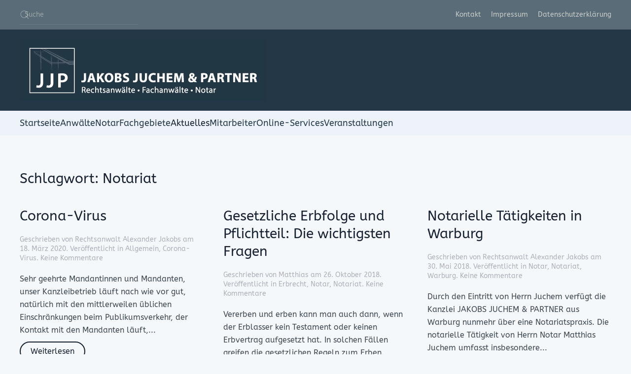

--- FILE ---
content_type: text/html; charset=UTF-8
request_url: https://jakobs-juchem.de/tag/notariat/
body_size: 39539
content:
<!DOCTYPE html>
<html lang="de">
    <head>
        <meta charset="UTF-8">
        <meta name="viewport" content="width=device-width, initial-scale=1">
        <link rel="icon" href="/wp-content/themes/yootheme/packages/theme-wordpress/assets/images/favicon.png" sizes="any">
                <link rel="apple-touch-icon" href="/wp-content/themes/yootheme/packages/theme-wordpress/assets/images/apple-touch-icon.png">
                <title>Notariat &#8211; Jakobs, Juchem &amp; Partner Rechtsanwälte</title>
<meta name='robots' content='max-image-preview:large' />
<link rel="alternate" type="application/rss+xml" title="Jakobs, Juchem &amp; Partner Rechtsanwälte &raquo; Feed" href="https://jakobs-juchem.de/feed/" />
<link rel="alternate" type="application/rss+xml" title="Jakobs, Juchem &amp; Partner Rechtsanwälte &raquo; Kommentar-Feed" href="https://jakobs-juchem.de/comments/feed/" />
<link rel="alternate" type="application/rss+xml" title="Jakobs, Juchem &amp; Partner Rechtsanwälte &raquo; Schlagwort-Feed zu Notariat" href="https://jakobs-juchem.de/tag/notariat/feed/" />
<style id='wp-img-auto-sizes-contain-inline-css' type='text/css'>
img:is([sizes=auto i],[sizes^="auto," i]){contain-intrinsic-size:3000px 1500px}
/*# sourceURL=wp-img-auto-sizes-contain-inline-css */
</style>
<style id='wp-emoji-styles-inline-css' type='text/css'>

	img.wp-smiley, img.emoji {
		display: inline !important;
		border: none !important;
		box-shadow: none !important;
		height: 1em !important;
		width: 1em !important;
		margin: 0 0.07em !important;
		vertical-align: -0.1em !important;
		background: none !important;
		padding: 0 !important;
	}
/*# sourceURL=wp-emoji-styles-inline-css */
</style>
<style id='wp-block-library-inline-css' type='text/css'>
:root{--wp-block-synced-color:#7a00df;--wp-block-synced-color--rgb:122,0,223;--wp-bound-block-color:var(--wp-block-synced-color);--wp-editor-canvas-background:#ddd;--wp-admin-theme-color:#007cba;--wp-admin-theme-color--rgb:0,124,186;--wp-admin-theme-color-darker-10:#006ba1;--wp-admin-theme-color-darker-10--rgb:0,107,160.5;--wp-admin-theme-color-darker-20:#005a87;--wp-admin-theme-color-darker-20--rgb:0,90,135;--wp-admin-border-width-focus:2px}@media (min-resolution:192dpi){:root{--wp-admin-border-width-focus:1.5px}}.wp-element-button{cursor:pointer}:root .has-very-light-gray-background-color{background-color:#eee}:root .has-very-dark-gray-background-color{background-color:#313131}:root .has-very-light-gray-color{color:#eee}:root .has-very-dark-gray-color{color:#313131}:root .has-vivid-green-cyan-to-vivid-cyan-blue-gradient-background{background:linear-gradient(135deg,#00d084,#0693e3)}:root .has-purple-crush-gradient-background{background:linear-gradient(135deg,#34e2e4,#4721fb 50%,#ab1dfe)}:root .has-hazy-dawn-gradient-background{background:linear-gradient(135deg,#faaca8,#dad0ec)}:root .has-subdued-olive-gradient-background{background:linear-gradient(135deg,#fafae1,#67a671)}:root .has-atomic-cream-gradient-background{background:linear-gradient(135deg,#fdd79a,#004a59)}:root .has-nightshade-gradient-background{background:linear-gradient(135deg,#330968,#31cdcf)}:root .has-midnight-gradient-background{background:linear-gradient(135deg,#020381,#2874fc)}:root{--wp--preset--font-size--normal:16px;--wp--preset--font-size--huge:42px}.has-regular-font-size{font-size:1em}.has-larger-font-size{font-size:2.625em}.has-normal-font-size{font-size:var(--wp--preset--font-size--normal)}.has-huge-font-size{font-size:var(--wp--preset--font-size--huge)}.has-text-align-center{text-align:center}.has-text-align-left{text-align:left}.has-text-align-right{text-align:right}.has-fit-text{white-space:nowrap!important}#end-resizable-editor-section{display:none}.aligncenter{clear:both}.items-justified-left{justify-content:flex-start}.items-justified-center{justify-content:center}.items-justified-right{justify-content:flex-end}.items-justified-space-between{justify-content:space-between}.screen-reader-text{border:0;clip-path:inset(50%);height:1px;margin:-1px;overflow:hidden;padding:0;position:absolute;width:1px;word-wrap:normal!important}.screen-reader-text:focus{background-color:#ddd;clip-path:none;color:#444;display:block;font-size:1em;height:auto;left:5px;line-height:normal;padding:15px 23px 14px;text-decoration:none;top:5px;width:auto;z-index:100000}html :where(.has-border-color){border-style:solid}html :where([style*=border-top-color]){border-top-style:solid}html :where([style*=border-right-color]){border-right-style:solid}html :where([style*=border-bottom-color]){border-bottom-style:solid}html :where([style*=border-left-color]){border-left-style:solid}html :where([style*=border-width]){border-style:solid}html :where([style*=border-top-width]){border-top-style:solid}html :where([style*=border-right-width]){border-right-style:solid}html :where([style*=border-bottom-width]){border-bottom-style:solid}html :where([style*=border-left-width]){border-left-style:solid}html :where(img[class*=wp-image-]){height:auto;max-width:100%}:where(figure){margin:0 0 1em}html :where(.is-position-sticky){--wp-admin--admin-bar--position-offset:var(--wp-admin--admin-bar--height,0px)}@media screen and (max-width:600px){html :where(.is-position-sticky){--wp-admin--admin-bar--position-offset:0px}}

/*# sourceURL=wp-block-library-inline-css */
</style><style id='global-styles-inline-css' type='text/css'>
:root{--wp--preset--aspect-ratio--square: 1;--wp--preset--aspect-ratio--4-3: 4/3;--wp--preset--aspect-ratio--3-4: 3/4;--wp--preset--aspect-ratio--3-2: 3/2;--wp--preset--aspect-ratio--2-3: 2/3;--wp--preset--aspect-ratio--16-9: 16/9;--wp--preset--aspect-ratio--9-16: 9/16;--wp--preset--color--black: #000000;--wp--preset--color--cyan-bluish-gray: #abb8c3;--wp--preset--color--white: #ffffff;--wp--preset--color--pale-pink: #f78da7;--wp--preset--color--vivid-red: #cf2e2e;--wp--preset--color--luminous-vivid-orange: #ff6900;--wp--preset--color--luminous-vivid-amber: #fcb900;--wp--preset--color--light-green-cyan: #7bdcb5;--wp--preset--color--vivid-green-cyan: #00d084;--wp--preset--color--pale-cyan-blue: #8ed1fc;--wp--preset--color--vivid-cyan-blue: #0693e3;--wp--preset--color--vivid-purple: #9b51e0;--wp--preset--gradient--vivid-cyan-blue-to-vivid-purple: linear-gradient(135deg,rgb(6,147,227) 0%,rgb(155,81,224) 100%);--wp--preset--gradient--light-green-cyan-to-vivid-green-cyan: linear-gradient(135deg,rgb(122,220,180) 0%,rgb(0,208,130) 100%);--wp--preset--gradient--luminous-vivid-amber-to-luminous-vivid-orange: linear-gradient(135deg,rgb(252,185,0) 0%,rgb(255,105,0) 100%);--wp--preset--gradient--luminous-vivid-orange-to-vivid-red: linear-gradient(135deg,rgb(255,105,0) 0%,rgb(207,46,46) 100%);--wp--preset--gradient--very-light-gray-to-cyan-bluish-gray: linear-gradient(135deg,rgb(238,238,238) 0%,rgb(169,184,195) 100%);--wp--preset--gradient--cool-to-warm-spectrum: linear-gradient(135deg,rgb(74,234,220) 0%,rgb(151,120,209) 20%,rgb(207,42,186) 40%,rgb(238,44,130) 60%,rgb(251,105,98) 80%,rgb(254,248,76) 100%);--wp--preset--gradient--blush-light-purple: linear-gradient(135deg,rgb(255,206,236) 0%,rgb(152,150,240) 100%);--wp--preset--gradient--blush-bordeaux: linear-gradient(135deg,rgb(254,205,165) 0%,rgb(254,45,45) 50%,rgb(107,0,62) 100%);--wp--preset--gradient--luminous-dusk: linear-gradient(135deg,rgb(255,203,112) 0%,rgb(199,81,192) 50%,rgb(65,88,208) 100%);--wp--preset--gradient--pale-ocean: linear-gradient(135deg,rgb(255,245,203) 0%,rgb(182,227,212) 50%,rgb(51,167,181) 100%);--wp--preset--gradient--electric-grass: linear-gradient(135deg,rgb(202,248,128) 0%,rgb(113,206,126) 100%);--wp--preset--gradient--midnight: linear-gradient(135deg,rgb(2,3,129) 0%,rgb(40,116,252) 100%);--wp--preset--font-size--small: 13px;--wp--preset--font-size--medium: 20px;--wp--preset--font-size--large: 36px;--wp--preset--font-size--x-large: 42px;--wp--preset--spacing--20: 0.44rem;--wp--preset--spacing--30: 0.67rem;--wp--preset--spacing--40: 1rem;--wp--preset--spacing--50: 1.5rem;--wp--preset--spacing--60: 2.25rem;--wp--preset--spacing--70: 3.38rem;--wp--preset--spacing--80: 5.06rem;--wp--preset--shadow--natural: 6px 6px 9px rgba(0, 0, 0, 0.2);--wp--preset--shadow--deep: 12px 12px 50px rgba(0, 0, 0, 0.4);--wp--preset--shadow--sharp: 6px 6px 0px rgba(0, 0, 0, 0.2);--wp--preset--shadow--outlined: 6px 6px 0px -3px rgb(255, 255, 255), 6px 6px rgb(0, 0, 0);--wp--preset--shadow--crisp: 6px 6px 0px rgb(0, 0, 0);}:where(.is-layout-flex){gap: 0.5em;}:where(.is-layout-grid){gap: 0.5em;}body .is-layout-flex{display: flex;}.is-layout-flex{flex-wrap: wrap;align-items: center;}.is-layout-flex > :is(*, div){margin: 0;}body .is-layout-grid{display: grid;}.is-layout-grid > :is(*, div){margin: 0;}:where(.wp-block-columns.is-layout-flex){gap: 2em;}:where(.wp-block-columns.is-layout-grid){gap: 2em;}:where(.wp-block-post-template.is-layout-flex){gap: 1.25em;}:where(.wp-block-post-template.is-layout-grid){gap: 1.25em;}.has-black-color{color: var(--wp--preset--color--black) !important;}.has-cyan-bluish-gray-color{color: var(--wp--preset--color--cyan-bluish-gray) !important;}.has-white-color{color: var(--wp--preset--color--white) !important;}.has-pale-pink-color{color: var(--wp--preset--color--pale-pink) !important;}.has-vivid-red-color{color: var(--wp--preset--color--vivid-red) !important;}.has-luminous-vivid-orange-color{color: var(--wp--preset--color--luminous-vivid-orange) !important;}.has-luminous-vivid-amber-color{color: var(--wp--preset--color--luminous-vivid-amber) !important;}.has-light-green-cyan-color{color: var(--wp--preset--color--light-green-cyan) !important;}.has-vivid-green-cyan-color{color: var(--wp--preset--color--vivid-green-cyan) !important;}.has-pale-cyan-blue-color{color: var(--wp--preset--color--pale-cyan-blue) !important;}.has-vivid-cyan-blue-color{color: var(--wp--preset--color--vivid-cyan-blue) !important;}.has-vivid-purple-color{color: var(--wp--preset--color--vivid-purple) !important;}.has-black-background-color{background-color: var(--wp--preset--color--black) !important;}.has-cyan-bluish-gray-background-color{background-color: var(--wp--preset--color--cyan-bluish-gray) !important;}.has-white-background-color{background-color: var(--wp--preset--color--white) !important;}.has-pale-pink-background-color{background-color: var(--wp--preset--color--pale-pink) !important;}.has-vivid-red-background-color{background-color: var(--wp--preset--color--vivid-red) !important;}.has-luminous-vivid-orange-background-color{background-color: var(--wp--preset--color--luminous-vivid-orange) !important;}.has-luminous-vivid-amber-background-color{background-color: var(--wp--preset--color--luminous-vivid-amber) !important;}.has-light-green-cyan-background-color{background-color: var(--wp--preset--color--light-green-cyan) !important;}.has-vivid-green-cyan-background-color{background-color: var(--wp--preset--color--vivid-green-cyan) !important;}.has-pale-cyan-blue-background-color{background-color: var(--wp--preset--color--pale-cyan-blue) !important;}.has-vivid-cyan-blue-background-color{background-color: var(--wp--preset--color--vivid-cyan-blue) !important;}.has-vivid-purple-background-color{background-color: var(--wp--preset--color--vivid-purple) !important;}.has-black-border-color{border-color: var(--wp--preset--color--black) !important;}.has-cyan-bluish-gray-border-color{border-color: var(--wp--preset--color--cyan-bluish-gray) !important;}.has-white-border-color{border-color: var(--wp--preset--color--white) !important;}.has-pale-pink-border-color{border-color: var(--wp--preset--color--pale-pink) !important;}.has-vivid-red-border-color{border-color: var(--wp--preset--color--vivid-red) !important;}.has-luminous-vivid-orange-border-color{border-color: var(--wp--preset--color--luminous-vivid-orange) !important;}.has-luminous-vivid-amber-border-color{border-color: var(--wp--preset--color--luminous-vivid-amber) !important;}.has-light-green-cyan-border-color{border-color: var(--wp--preset--color--light-green-cyan) !important;}.has-vivid-green-cyan-border-color{border-color: var(--wp--preset--color--vivid-green-cyan) !important;}.has-pale-cyan-blue-border-color{border-color: var(--wp--preset--color--pale-cyan-blue) !important;}.has-vivid-cyan-blue-border-color{border-color: var(--wp--preset--color--vivid-cyan-blue) !important;}.has-vivid-purple-border-color{border-color: var(--wp--preset--color--vivid-purple) !important;}.has-vivid-cyan-blue-to-vivid-purple-gradient-background{background: var(--wp--preset--gradient--vivid-cyan-blue-to-vivid-purple) !important;}.has-light-green-cyan-to-vivid-green-cyan-gradient-background{background: var(--wp--preset--gradient--light-green-cyan-to-vivid-green-cyan) !important;}.has-luminous-vivid-amber-to-luminous-vivid-orange-gradient-background{background: var(--wp--preset--gradient--luminous-vivid-amber-to-luminous-vivid-orange) !important;}.has-luminous-vivid-orange-to-vivid-red-gradient-background{background: var(--wp--preset--gradient--luminous-vivid-orange-to-vivid-red) !important;}.has-very-light-gray-to-cyan-bluish-gray-gradient-background{background: var(--wp--preset--gradient--very-light-gray-to-cyan-bluish-gray) !important;}.has-cool-to-warm-spectrum-gradient-background{background: var(--wp--preset--gradient--cool-to-warm-spectrum) !important;}.has-blush-light-purple-gradient-background{background: var(--wp--preset--gradient--blush-light-purple) !important;}.has-blush-bordeaux-gradient-background{background: var(--wp--preset--gradient--blush-bordeaux) !important;}.has-luminous-dusk-gradient-background{background: var(--wp--preset--gradient--luminous-dusk) !important;}.has-pale-ocean-gradient-background{background: var(--wp--preset--gradient--pale-ocean) !important;}.has-electric-grass-gradient-background{background: var(--wp--preset--gradient--electric-grass) !important;}.has-midnight-gradient-background{background: var(--wp--preset--gradient--midnight) !important;}.has-small-font-size{font-size: var(--wp--preset--font-size--small) !important;}.has-medium-font-size{font-size: var(--wp--preset--font-size--medium) !important;}.has-large-font-size{font-size: var(--wp--preset--font-size--large) !important;}.has-x-large-font-size{font-size: var(--wp--preset--font-size--x-large) !important;}
/*# sourceURL=global-styles-inline-css */
</style>

<style id='classic-theme-styles-inline-css' type='text/css'>
/*! This file is auto-generated */
.wp-block-button__link{color:#fff;background-color:#32373c;border-radius:9999px;box-shadow:none;text-decoration:none;padding:calc(.667em + 2px) calc(1.333em + 2px);font-size:1.125em}.wp-block-file__button{background:#32373c;color:#fff;text-decoration:none}
/*# sourceURL=/wp-includes/css/classic-themes.min.css */
</style>
<link href="https://jakobs-juchem.de/wp-content/themes/yootheme/css/theme.1.css?ver=1741928570" rel="stylesheet">
<link href="https://jakobs-juchem.de/wp-content/themes/yootheme/css/theme.update.css?ver=4.4.8" rel="stylesheet">
<link rel="https://api.w.org/" href="https://jakobs-juchem.de/wp-json/" /><link rel="alternate" title="JSON" type="application/json" href="https://jakobs-juchem.de/wp-json/wp/v2/tags/1073" /><link rel="EditURI" type="application/rsd+xml" title="RSD" href="https://jakobs-juchem.de/xmlrpc.php?rsd" />
<meta name="generator" content="WordPress 6.9" />
<script src="https://jakobs-juchem.de/wp-content/themes/yootheme/vendor/assets/uikit/dist/js/uikit.min.js?ver=4.4.8"></script>
<script src="https://jakobs-juchem.de/wp-content/themes/yootheme/vendor/assets/uikit/dist/js/uikit-icons-gravity-tower.min.js?ver=4.4.8"></script>
<script src="https://jakobs-juchem.de/wp-content/themes/yootheme/js/theme.js?ver=4.4.8"></script>
<script>window.yootheme ||= {}; var $theme = yootheme.theme = {"i18n":{"close":{"label":"Close"},"totop":{"label":"Back to top"},"marker":{"label":"Open"},"navbarToggleIcon":{"label":"Open menu"},"paginationPrevious":{"label":"Previous page"},"paginationNext":{"label":"Next page"},"searchIcon":{"toggle":"Open Search","submit":"Submit Search"},"slider":{"next":"Next slide","previous":"Previous slide","slideX":"Slide %s","slideLabel":"%s of %s"},"slideshow":{"next":"Next slide","previous":"Previous slide","slideX":"Slide %s","slideLabel":"%s of %s"},"lightboxPanel":{"next":"Next slide","previous":"Previous slide","slideLabel":"%s of %s","close":"Close"}}};</script>
    </head>
    <body class="archive tag tag-notariat tag-1073 wp-theme-yootheme ">

        
        <div class="uk-hidden-visually uk-notification uk-notification-top-left uk-width-auto">
            <div class="uk-notification-message">
                <a href="#tm-main">Skip to main content</a>
            </div>
        </div>

        
        
        <div class="tm-page">

                        


<header class="tm-header-mobile uk-hidden@m">


    
        <div class="uk-navbar-container">

            <div class="uk-container uk-container-expand">
                <nav class="uk-navbar" uk-navbar="{&quot;align&quot;:&quot;left&quot;,&quot;container&quot;:&quot;.tm-header-mobile&quot;,&quot;boundary&quot;:&quot;.tm-header-mobile .uk-navbar-container&quot;}">

                                        <div class="uk-navbar-left">

                                                    <a href="https://jakobs-juchem.de/" aria-label="Zurück zur Startseite" class="uk-logo uk-navbar-item">
    <picture>
<source type="image/webp" srcset="/wp-content/themes/yootheme/cache/d1/JJP-Logo-Pantone7546-Druck_neg-d1cd6cf6.webp 499w, /wp-content/themes/yootheme/cache/68/JJP-Logo-Pantone7546-Druck_neg-682be835.webp 500w" sizes="(min-width: 500px) 500px">
<img alt="Jakobs Juchen &amp; Partner" loading="eager" src="/wp-content/themes/yootheme/cache/2e/JJP-Logo-Pantone7546-Druck_neg-2e4b76bc.png" width="500" height="125">
</picture></a>                        
                                                    <a uk-toggle href="#tm-dialog-mobile" class="uk-navbar-toggle">

        
        <div uk-navbar-toggle-icon></div>

        
    </a>                        
                    </div>
                    
                    
                    
                </nav>
            </div>

        </div>

    



        <div id="tm-dialog-mobile" uk-offcanvas="container: true; overlay: true" mode="slide" flip>
        <div class="uk-offcanvas-bar uk-flex uk-flex-column">

                        <button class="uk-offcanvas-close uk-close-large" type="button" uk-close uk-toggle="cls: uk-close-large; mode: media; media: @s"></button>
            
                        <div class="uk-margin-auto-bottom">
                
<div class="uk-panel widget widget_nav_menu" id="nav_menu-4">

    
    
<ul class="uk-nav uk-nav-default">
    
	<li class="menu-item menu-item-type-post_type menu-item-object-page menu-item-home"><a href="https://jakobs-juchem.de/"> Startseite</a></li>
	<li class="menu-item menu-item-type-post_type menu-item-object-page menu-item-has-children uk-parent"><a href="https://jakobs-juchem.de/anwaelte/"> Anwälte</a>
	<ul class="uk-nav-sub">

		<li class="menu-item menu-item-type-post_type menu-item-object-page"><a href="https://jakobs-juchem.de/anwaelte/helena-jakobs/"> Helena Jakobs</a></li>
		<li class="menu-item menu-item-type-post_type menu-item-object-page"><a href="https://jakobs-juchem.de/anwaelte/alexander-jakobs/"> Alexander Jakobs</a></li>
		<li class="menu-item menu-item-type-post_type menu-item-object-page"><a href="https://jakobs-juchem.de/anwaelte/matthias-juchem/"> Matthias Juchem</a></li>
		<li class="menu-item menu-item-type-post_type menu-item-object-page"><a href="https://jakobs-juchem.de/anwaelte/peter-boening/"> Peter Böning</a></li>
		<li class="menu-item menu-item-type-post_type menu-item-object-page"><a href="https://jakobs-juchem.de/anwaelte/alissa-spindeler/"> Alissa Spindeler</a></li></ul></li>
	<li class="menu-item menu-item-type-post_type menu-item-object-page"><a href="https://jakobs-juchem.de/notar/"> Notar</a></li>
	<li class="menu-item menu-item-type-post_type menu-item-object-page"><a href="https://jakobs-juchem.de/fachgebiete/"> Fachgebiete</a></li>
	<li class="menu-item menu-item-type-post_type menu-item-object-page current_page_parent uk-active"><a href="https://jakobs-juchem.de/aktuelles/"> Aktuelles</a></li>
	<li class="menu-item menu-item-type-post_type menu-item-object-page"><a href="https://jakobs-juchem.de/mitarbeiter/"> Mitarbeiter</a></li>
	<li class="menu-item menu-item-type-post_type menu-item-object-page"><a href="https://jakobs-juchem.de/online-services/"> Online-Services</a></li>
	<li class="menu-item menu-item-type-post_type menu-item-object-page"><a href="https://jakobs-juchem.de/veranstaltungen-vortraege/"> Veranstaltungen</a></li></ul>

</div>
            </div>
            
            
        </div>
    </div>
    
    
    

</header>


<div class="tm-toolbar tm-toolbar-default uk-visible@m">
    <div class="uk-container uk-flex uk-flex-middle">

                <div>
            <div class="uk-grid-medium uk-child-width-auto uk-flex-middle" uk-grid="margin: uk-margin-small-top">

                                <div>
<div class="uk-panel widget widget_search" id="search-3">

    
    

    <form id="search-0" action="https://jakobs-juchem.de/" method="get" role="search" class="uk-search uk-search-default"><span uk-search-icon></span><input name="s" placeholder="Suche" required aria-label="Suche" type="search" class="uk-search-input"></form>






</div>
</div>                
                
            </div>
        </div>
        
                <div class="uk-margin-auto-left">
            <div class="uk-grid-medium uk-child-width-auto uk-flex-middle" uk-grid="margin: uk-margin-small-top">
                <div>
<div class="uk-panel widget widget_nav_menu" id="nav_menu-2">

    
    
<ul class="uk-subnav" uk-dropnav="{&quot;boundary&quot;:&quot;false&quot;,&quot;container&quot;:&quot;body&quot;}">
    
	<li class="menu-item menu-item-type-post_type menu-item-object-page"><a href="https://jakobs-juchem.de/kontakt/"> Kontakt</a></li>
	<li class="menu-item menu-item-type-post_type menu-item-object-page"><a href="https://jakobs-juchem.de/impressum/"> Impressum</a></li>
	<li class="menu-item menu-item-type-post_type menu-item-object-page menu-item-privacy-policy"><a href="https://jakobs-juchem.de/datenschutzerklaerung-2/"> Datenschutzerklärung</a></li></ul>

</div>
</div>            </div>
        </div>
        
    </div>
</div>

<header class="tm-header uk-visible@m">






        <div class="tm-headerbar-default tm-headerbar tm-headerbar-top">
        <div class="uk-container uk-container-xlarge uk-flex uk-flex-middle">

                        <a href="https://jakobs-juchem.de/" aria-label="Zurück zur Startseite" class="uk-logo">
    <picture>
<source type="image/webp" srcset="/wp-content/themes/yootheme/cache/d1/JJP-Logo-Pantone7546-Druck_neg-d1cd6cf6.webp 499w, /wp-content/themes/yootheme/cache/68/JJP-Logo-Pantone7546-Druck_neg-682be835.webp 500w" sizes="(min-width: 500px) 500px">
<img alt="Jakobs Juchen &amp; Partner" loading="eager" src="/wp-content/themes/yootheme/cache/2e/JJP-Logo-Pantone7546-Druck_neg-2e4b76bc.png" width="500" height="125">
</picture></a>            
            
        </div>
    </div>
    
    
                <div uk-sticky media="@m" cls-active="uk-navbar-sticky" sel-target=".uk-navbar-container">
        
            <div class="uk-navbar-container">

                <div class="uk-container uk-container-xlarge uk-flex uk-flex-middle">
                    <nav class="uk-navbar uk-flex-auto" uk-navbar="{&quot;align&quot;:&quot;left&quot;,&quot;container&quot;:&quot;.tm-header &gt; [uk-sticky]&quot;,&quot;boundary&quot;:&quot;.tm-header .uk-navbar-container&quot;}">

                                                <div class="uk-navbar-left">
                            
<ul class="uk-navbar-nav">
    
	<li class="menu-item menu-item-type-post_type menu-item-object-page menu-item-home"><a href="https://jakobs-juchem.de/"> Startseite</a></li>
	<li class="menu-item menu-item-type-post_type menu-item-object-page menu-item-has-children uk-parent"><a href="https://jakobs-juchem.de/anwaelte/"> Anwälte</a>
	<div class="uk-drop uk-navbar-dropdown"><div><ul class="uk-nav uk-navbar-dropdown-nav">

		<li class="menu-item menu-item-type-post_type menu-item-object-page"><a href="https://jakobs-juchem.de/anwaelte/helena-jakobs/"> Helena Jakobs</a></li>
		<li class="menu-item menu-item-type-post_type menu-item-object-page"><a href="https://jakobs-juchem.de/anwaelte/alexander-jakobs/"> Alexander Jakobs</a></li>
		<li class="menu-item menu-item-type-post_type menu-item-object-page"><a href="https://jakobs-juchem.de/anwaelte/matthias-juchem/"> Matthias Juchem</a></li>
		<li class="menu-item menu-item-type-post_type menu-item-object-page"><a href="https://jakobs-juchem.de/anwaelte/peter-boening/"> Peter Böning</a></li>
		<li class="menu-item menu-item-type-post_type menu-item-object-page"><a href="https://jakobs-juchem.de/anwaelte/alissa-spindeler/"> Alissa Spindeler</a></li></ul></div></div></li>
	<li class="menu-item menu-item-type-post_type menu-item-object-page"><a href="https://jakobs-juchem.de/notar/"> Notar</a></li>
	<li class="menu-item menu-item-type-post_type menu-item-object-page"><a href="https://jakobs-juchem.de/fachgebiete/"> Fachgebiete</a></li>
	<li class="menu-item menu-item-type-post_type menu-item-object-page current_page_parent uk-active"><a href="https://jakobs-juchem.de/aktuelles/"> Aktuelles</a></li>
	<li class="menu-item menu-item-type-post_type menu-item-object-page"><a href="https://jakobs-juchem.de/mitarbeiter/"> Mitarbeiter</a></li>
	<li class="menu-item menu-item-type-post_type menu-item-object-page"><a href="https://jakobs-juchem.de/online-services/"> Online-Services</a></li>
	<li class="menu-item menu-item-type-post_type menu-item-object-page"><a href="https://jakobs-juchem.de/veranstaltungen-vortraege/"> Veranstaltungen</a></li></ul>
                        </div>
                        
                        
                    </nav>
                </div>

            </div>

                </div>
        
    




</header>

            
            
            <main id="tm-main"  class="tm-main uk-section uk-section-default" uk-height-viewport="expand: true">

                                <div class="uk-container">

                    
                            
                

    
        <h1 class="uk-margin-medium-bottom uk-h3">Schlagwort: <span>Notariat</span></h1>

        
    
    <div uk-grid="masonry: true" class="uk-child-width-1-3@m uk-child-width-1-2@s">
                <div>
<article id="post-11936" class="uk-article post-11936 post type-post status-publish format-standard hentry category-allgemein category-corona-virus tag-anwalt tag-anwalt-warburg tag-beurkundung tag-beurkundungsverfahren tag-corona-virus tag-covid-19 tag-notariat tag-notariat-warburg tag-notariellen-dienstleistungen tag-warburg" typeof="Article" vocab="https://schema.org/">

    <meta property="name" content="Corona-Virus">
    <meta property="author" typeof="Person" content="Rechtsanwalt Alexander Jakobs">
    <meta property="dateModified" content="2020-03-18T16:51:56+01:00">
    <meta class="uk-margin-remove-adjacent" property="datePublished" content="2020-03-18T16:51:56+01:00">

            
    
        
        <h2 property="headline" class="uk-margin-top uk-margin-remove-bottom uk-h3"><a class="uk-link-reset" href="https://jakobs-juchem.de/2020/03/18/corona-virus/">Corona-Virus</a></h2>
                            <p class="uk-margin-top uk-margin-remove-bottom uk-article-meta">
                Geschrieben von <a href="https://jakobs-juchem.de/author/alex/">Rechtsanwalt Alexander Jakobs</a> am <time datetime="2020-03-18T16:51:56+01:00">18. März 2020</time>.                Veröffentlicht in <a href="https://jakobs-juchem.de/category/allgemein/" rel="category tag">Allgemein</a>, <a href="https://jakobs-juchem.de/category/corona-virus/" rel="category tag">Corona-Virus</a>.                <a href="https://jakobs-juchem.de/2020/03/18/corona-virus/#respond">Keine Kommentare<span class="screen-reader-text"> zu Corona-Virus</span></a>            </p>
                
        
        
                    <div class="uk-margin-top" property="text">

                
                                    Sehr geehrte Mandantinnen und Mandanten,
unser Kanzleibetrieb läuft nach wie vor gut, natürlich mit den mittlerweilen üblichen Einschränkungen beim Publikumsverkehr, der Kontakt mit den Mandanten läuft,...                
                
            </div>
        
        
                <p class="uk-margin-small">
            <a class="uk-button uk-button-default" href="https://jakobs-juchem.de/2020/03/18/corona-virus/">Weiterlesen</a>
        </p>
        
        
        
    
</article>
</div>
                <div>
<article id="post-9187" class="uk-article post-9187 post type-post status-publish format-standard hentry category-erbrecht category-notar category-notariat tag-erbfolge tag-erbrecht tag-nachlass tag-notar tag-notariat tag-pflichtteil tag-warburg" typeof="Article" vocab="https://schema.org/">

    <meta property="name" content="Gesetz­liche Erbfolge und Pflichtteil: Die wichtigsten Fragen">
    <meta property="author" typeof="Person" content="Matthias">
    <meta property="dateModified" content="2018-10-26T09:35:34+02:00">
    <meta class="uk-margin-remove-adjacent" property="datePublished" content="2018-10-26T09:35:34+02:00">

            
    
        
        <h2 property="headline" class="uk-margin-top uk-margin-remove-bottom uk-h3"><a class="uk-link-reset" href="https://jakobs-juchem.de/2018/10/26/gesetzliche-erbfolge-und-pflichtteil-die-wichtigsten-fragen/">Gesetz­liche Erbfolge und Pflichtteil: Die wichtigsten Fragen</a></h2>
                            <p class="uk-margin-top uk-margin-remove-bottom uk-article-meta">
                Geschrieben von <a href="https://jakobs-juchem.de/author/matthias/">Matthias</a> am <time datetime="2018-10-26T09:35:34+02:00">26. Oktober 2018</time>.                Veröffentlicht in <a href="https://jakobs-juchem.de/category/erbrecht/" rel="category tag">Erbrecht</a>, <a href="https://jakobs-juchem.de/category/notar/" rel="category tag">Notar</a>, <a href="https://jakobs-juchem.de/category/notariat/" rel="category tag">Notariat</a>.                <a href="https://jakobs-juchem.de/2018/10/26/gesetzliche-erbfolge-und-pflichtteil-die-wichtigsten-fragen/#respond">Keine Kommentare<span class="screen-reader-text"> zu Gesetz­liche Erbfolge und Pflichtteil: Die wichtigsten Fragen</span></a>            </p>
                
        
        
                    <div class="uk-margin-top" property="text">

                
                                    Vererben und erben kann man auch dann, wenn der Erblasser kein Testament oder keinen Erbvertrag aufgesetzt hat. In solchen Fällen greifen die gesetzlichen Regeln zum Erben. Welche das sind, zeigt Rechtsanwalt...                
                
            </div>
        
        
                <p class="uk-margin-small">
            <a class="uk-button uk-button-default" href="https://jakobs-juchem.de/2018/10/26/gesetzliche-erbfolge-und-pflichtteil-die-wichtigsten-fragen/">Weiterlesen</a>
        </p>
        
        
        
    
</article>
</div>
                <div>
<article id="post-9001" class="uk-article post-9001 post type-post status-publish format-standard hentry category-notar category-notariat category-warburg tag-anmeldungen-zum-handelsregister tag-ehevertraege tag-erbvertraege tag-gesellschaftsvertraege tag-grundstueckskauf tag-notar tag-notar-warburg tag-notariat tag-scheidungsfolgenvereinbarungen tag-testamente tag-testamentsvollstreckung" typeof="Article" vocab="https://schema.org/">

    <meta property="name" content="Notarielle Tätigkeiten in Warburg">
    <meta property="author" typeof="Person" content="Rechtsanwalt Alexander Jakobs">
    <meta property="dateModified" content="2018-05-30T15:40:18+02:00">
    <meta class="uk-margin-remove-adjacent" property="datePublished" content="2018-05-30T15:40:18+02:00">

            
    
        
        <h2 property="headline" class="uk-margin-top uk-margin-remove-bottom uk-h3"><a class="uk-link-reset" href="https://jakobs-juchem.de/2018/05/30/notarielle-taetigkeiten-in-warburg/">Notarielle Tätigkeiten in Warburg</a></h2>
                            <p class="uk-margin-top uk-margin-remove-bottom uk-article-meta">
                Geschrieben von <a href="https://jakobs-juchem.de/author/alex/">Rechtsanwalt Alexander Jakobs</a> am <time datetime="2018-05-30T15:40:18+02:00">30. Mai 2018</time>.                Veröffentlicht in <a href="https://jakobs-juchem.de/category/notar/" rel="category tag">Notar</a>, <a href="https://jakobs-juchem.de/category/notariat/" rel="category tag">Notariat</a>, <a href="https://jakobs-juchem.de/category/warburg/" rel="category tag">Warburg</a>.                <a href="https://jakobs-juchem.de/2018/05/30/notarielle-taetigkeiten-in-warburg/#respond">Keine Kommentare<span class="screen-reader-text"> zu Notarielle Tätigkeiten in Warburg</span></a>            </p>
                
        
        
                    <div class="uk-margin-top" property="text">

                
                                    
Durch den Eintritt von Herrn Juchem verfügt die Kanzlei JAKOBS JUCHEM &amp; PARTNER aus Warburg nunmehr über eine Notariatspraxis. Die notarielle Tätigkeit von Herrn Notar Matthias Juchem umfasst insbesondere...                
                
            </div>
        
        
                <p class="uk-margin-small">
            <a class="uk-button uk-button-default" href="https://jakobs-juchem.de/2018/05/30/notarielle-taetigkeiten-in-warburg/">Weiterlesen</a>
        </p>
        
        
        
    
</article>
</div>
            </div>

    
        
                        
                </div>
                
            </main>

            
                        <footer>
                <!-- Builder #footer -->
<div class="uk-section-secondary uk-section">
    
        
        
        
            
                                <div class="uk-container">                
                    <div class="uk-grid tm-grid-expand uk-child-width-1-1 uk-grid-margin">
<div class="uk-width-1-1">
    
        
            
            
            
                
                    <div class="uk-panel uk-margin"><p style="text-align: center;"><strong><a href="https://jakobs-juchem.de/datenschutzerklaerung-2/">Datenschutzerklärung </a>| <a href="https://jakobs-juchem.de/impressum/">Impressum</a></strong></p>
<p style="text-align: center;"><strong>Jakobs Juchem und Partner  |  Rechtsanwälte · Fachanwälte · Notar  |  </strong><strong><u><a href="https://jakobs-juchem.de/kontakt/">Kontaktmöglichkeiten </a></u></strong></p></div>
                
            
        
    
</div></div>
                                </div>                
            
        
    
</div>
<div class="uk-section-default uk-section">
    
        
        
        
            
                                <div class="uk-container">                
                    <div class="uk-grid tm-grid-expand uk-child-width-1-1 uk-grid-margin">
<div class="uk-width-1-1">
    
        
            
            
            
                
                    
                
            
        
    
</div></div>
                                </div>                
            
        
    
</div>            </footer>
            
        </div>

        
        <script type="speculationrules">
{"prefetch":[{"source":"document","where":{"and":[{"href_matches":"/*"},{"not":{"href_matches":["/wp-*.php","/wp-admin/*","/wp-content/uploads/*","/wp-content/*","/wp-content/plugins/*","/wp-content/themes/yootheme/*","/*\\?(.+)"]}},{"not":{"selector_matches":"a[rel~=\"nofollow\"]"}},{"not":{"selector_matches":".no-prefetch, .no-prefetch a"}}]},"eagerness":"conservative"}]}
</script>
<script type="text/javascript" src="https://jakobs-juchem.de/wp-content/plugins/widgetkit/assets/js/maps.js?ver=6.9" id="widgetkit-maps-js"></script>
<script id="wp-emoji-settings" type="application/json">
{"baseUrl":"https://s.w.org/images/core/emoji/17.0.2/72x72/","ext":".png","svgUrl":"https://s.w.org/images/core/emoji/17.0.2/svg/","svgExt":".svg","source":{"concatemoji":"https://jakobs-juchem.de/wp-includes/js/wp-emoji-release.min.js?ver=6.9"}}
</script>
<script type="module">
/* <![CDATA[ */
/*! This file is auto-generated */
const a=JSON.parse(document.getElementById("wp-emoji-settings").textContent),o=(window._wpemojiSettings=a,"wpEmojiSettingsSupports"),s=["flag","emoji"];function i(e){try{var t={supportTests:e,timestamp:(new Date).valueOf()};sessionStorage.setItem(o,JSON.stringify(t))}catch(e){}}function c(e,t,n){e.clearRect(0,0,e.canvas.width,e.canvas.height),e.fillText(t,0,0);t=new Uint32Array(e.getImageData(0,0,e.canvas.width,e.canvas.height).data);e.clearRect(0,0,e.canvas.width,e.canvas.height),e.fillText(n,0,0);const a=new Uint32Array(e.getImageData(0,0,e.canvas.width,e.canvas.height).data);return t.every((e,t)=>e===a[t])}function p(e,t){e.clearRect(0,0,e.canvas.width,e.canvas.height),e.fillText(t,0,0);var n=e.getImageData(16,16,1,1);for(let e=0;e<n.data.length;e++)if(0!==n.data[e])return!1;return!0}function u(e,t,n,a){switch(t){case"flag":return n(e,"\ud83c\udff3\ufe0f\u200d\u26a7\ufe0f","\ud83c\udff3\ufe0f\u200b\u26a7\ufe0f")?!1:!n(e,"\ud83c\udde8\ud83c\uddf6","\ud83c\udde8\u200b\ud83c\uddf6")&&!n(e,"\ud83c\udff4\udb40\udc67\udb40\udc62\udb40\udc65\udb40\udc6e\udb40\udc67\udb40\udc7f","\ud83c\udff4\u200b\udb40\udc67\u200b\udb40\udc62\u200b\udb40\udc65\u200b\udb40\udc6e\u200b\udb40\udc67\u200b\udb40\udc7f");case"emoji":return!a(e,"\ud83e\u1fac8")}return!1}function f(e,t,n,a){let r;const o=(r="undefined"!=typeof WorkerGlobalScope&&self instanceof WorkerGlobalScope?new OffscreenCanvas(300,150):document.createElement("canvas")).getContext("2d",{willReadFrequently:!0}),s=(o.textBaseline="top",o.font="600 32px Arial",{});return e.forEach(e=>{s[e]=t(o,e,n,a)}),s}function r(e){var t=document.createElement("script");t.src=e,t.defer=!0,document.head.appendChild(t)}a.supports={everything:!0,everythingExceptFlag:!0},new Promise(t=>{let n=function(){try{var e=JSON.parse(sessionStorage.getItem(o));if("object"==typeof e&&"number"==typeof e.timestamp&&(new Date).valueOf()<e.timestamp+604800&&"object"==typeof e.supportTests)return e.supportTests}catch(e){}return null}();if(!n){if("undefined"!=typeof Worker&&"undefined"!=typeof OffscreenCanvas&&"undefined"!=typeof URL&&URL.createObjectURL&&"undefined"!=typeof Blob)try{var e="postMessage("+f.toString()+"("+[JSON.stringify(s),u.toString(),c.toString(),p.toString()].join(",")+"));",a=new Blob([e],{type:"text/javascript"});const r=new Worker(URL.createObjectURL(a),{name:"wpTestEmojiSupports"});return void(r.onmessage=e=>{i(n=e.data),r.terminate(),t(n)})}catch(e){}i(n=f(s,u,c,p))}t(n)}).then(e=>{for(const n in e)a.supports[n]=e[n],a.supports.everything=a.supports.everything&&a.supports[n],"flag"!==n&&(a.supports.everythingExceptFlag=a.supports.everythingExceptFlag&&a.supports[n]);var t;a.supports.everythingExceptFlag=a.supports.everythingExceptFlag&&!a.supports.flag,a.supports.everything||((t=a.source||{}).concatemoji?r(t.concatemoji):t.wpemoji&&t.twemoji&&(r(t.twemoji),r(t.wpemoji)))});
//# sourceURL=https://jakobs-juchem.de/wp-includes/js/wp-emoji-loader.min.js
/* ]]> */
</script>
    </body>
</html>
